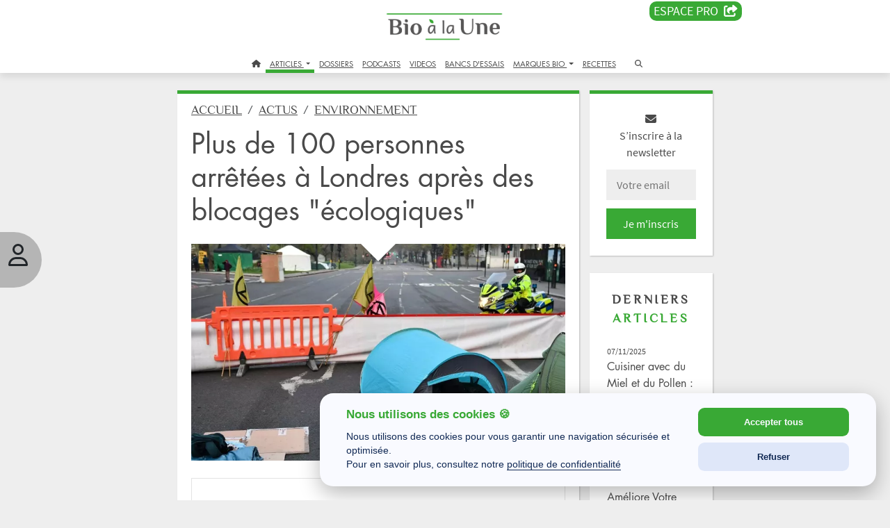

--- FILE ---
content_type: text/html; charset=UTF-8
request_url: https://www.bioalaune.com/fr/actualite-bio/37503/personnes-arretees-londres-apres-blocages-ecologiques
body_size: 22043
content:
<!DOCTYPE html>
<html lang="fr" dir="ltr" xmlns="http://www.w3.org/1999/xhtml" xml:lang="fr">
    <head>
        <meta charset="utf-8">
        <meta http-equiv="X-UA-Compatible" content="IE=edge">
        <meta name="viewport" content="width=device-width, initial-scale=1, shrink-to-fit=no">
        <meta name="p:domain_verify" content="682376cc480d80fec2783dc61a7fcc16">
        <meta name="p:domain_verify" content="911d3c4af58a59436ebcfd5c14f97b31">
		<meta name="robots" content="max-snippet:-1,max-image-preview:large,max-video-preview:-1">
		<title>Plus de 100 personnes arrêtées à Londres après des blocages "écologiques" | Bio à la une</title>
        <meta name="description" content="Un total de 113 personnes ont été arrêtées à Londres, a annoncé mardi la police londonienne au lendemain de la première journée de blocages organisés par le mouvement Extinction Rebellion qui réclame un "état d'urgence écologique"." />
        <meta name="keywords" content="blocage écologique, climat, Londres, arrestation, manifestation, mobilisation" />
        <meta property="fb:pages" content="285673703227" />
        <meta property="og:site_name" content="Bio à la une" />
        <meta property="og:type" content="website" />
        <meta property="og:url" content="https://www.bioalaune.com/fr/actualite-bio/37503/personnes-arretees-londres-apres-blocages-ecologiques" />
        <meta property="og:title" content="Plus de 100 personnes arrêtées à Londres après des blocages "écologiques"" />
        <meta property="og:description" content="Un total de 113 personnes ont été arrêtées à Londres, a annoncé mardi la police londonienne au lendemain de la première journée de blocages organisés par le mouvement Extinction Rebellion qui réclame un "état d'urgence écologique"." />
        <meta property="og:image" content="https://www.bioalaune.com/img/article/37503-personnes-arretees-londres-apres-blocages-ecologiques.png" />
        <meta property="fb:app_id" content="246509502121343" />
        <meta name="news_keywords" content="blocage écologique, climat, Londres, arrestation, manifestation, mobilisation" />
        <link rel="canonical" href="https://www.bioalaune.com/fr/actualite-bio/37503/personnes-arretees-londres-apres-blocages-ecologiques" />
        <link rel="icon" href="/img/ico/favicon.ico" />
        <link rel="manifest" href="/img/ico/manifest.json">
        <meta name="msapplication-TileColor" content="#ffffff">
        <meta name="msapplication-TileImage" content="/img/ico/ms-icon-144x144.png">
        <meta name="theme-color" content="#ffffff">	
		
		<link rel="stylesheet" href="https://cdnjs.cloudflare.com/ajax/libs/bootstrap/5.3.3/css/bootstrap.min.css" integrity="sha512-jnSuA4Ss2PkkikSOLtYs8BlYIeeIK1h99ty4YfvRPAlzr377vr3CXDb7sb7eEEBYjDtcYj+AjBH3FLv5uSJuXg==" crossorigin="anonymous" referrerpolicy="no-referrer" />
		<link rel="stylesheet" href="https://cdnjs.cloudflare.com/ajax/libs/bootstrap-datepicker/1.10.0/css/bootstrap-datepicker.min.css" integrity="sha512-34s5cpvaNG3BknEWSuOncX28vz97bRI59UnVtEEpFX536A7BtZSJHsDyFoCl8S7Dt2TPzcrCEoHBGeM4SUBDBw==" crossorigin="anonymous" referrerpolicy="no-referrer">
		<link rel="stylesheet" href="https://cdnjs.cloudflare.com/ajax/libs/font-awesome/6.7.1/css/all.min.css" integrity="sha512-5Hs3dF2AEPkpNAR7UiOHba+lRSJNeM2ECkwxUIxC1Q/FLycGTbNapWXB4tP889k5T5Ju8fs4b1P5z/iB4nMfSQ==" crossorigin="anonymous" referrerpolicy="no-referrer">
		
		 <link rel="stylesheet" type="text/css" href="/css/style.css" />
        <link rel="stylesheet" type="text/css" href="/css/jquery-ui.css" />

        		
        <script src="/js/jquery.min.js"></script>
        <script src="/js/jquery-ui.js"></script>

        <script>
            var biObject = {
                _defered: [],
                defer: function(js) {this._defered.push(js);},
                deferApply: function() {for(def in this._defered){this._defered[def]();}}
            };
			
			/* store.js - Copyright (c) 2010-2017 Marcus Westin */
			!function(t){if("object"==typeof exports&&"undefined"!=typeof module)module.exports=t();else if("function"==typeof define&&define.amd)define([],t);else{var e;e="undefined"!=typeof window?window:"undefined"!=typeof global?global:"undefined"!=typeof self?self:this,e.store=t()}}(function(){var define,module,exports;return function t(e,n,r){function o(u,s){if(!n[u]){if(!e[u]){var a="function"==typeof require&&require;if(!s&&a)return a(u,!0);if(i)return i(u,!0);var c=new Error("Cannot find module '"+u+"'");throw c.code="MODULE_NOT_FOUND",c}var f=n[u]={exports:{}};e[u][0].call(f.exports,function(t){var n=e[u][1][t];return o(n?n:t)},f,f.exports,t,e,n,r)}return n[u].exports}for(var i="function"==typeof require&&require,u=0;u<r.length;u++)o(r[u]);return o}({1:[function(t,e,n){"use strict";var r=t("../src/store-engine"),o=t("../storages/all"),i=t("../plugins/all");e.exports=r.createStore(o,i)},{"../plugins/all":2,"../src/store-engine":15,"../storages/all":17}],2:[function(t,e,n){"use strict";e.exports=[t("./compression"),t("./defaults"),t("./dump"),t("./events"),t("./observe"),t("./expire"),t("./json2"),t("./operations"),t("./update"),t("./v1-backcompat")]},{"./compression":3,"./defaults":4,"./dump":5,"./events":6,"./expire":7,"./json2":8,"./observe":11,"./operations":12,"./update":13,"./v1-backcompat":14}],3:[function(t,e,n){"use strict";function r(){function t(t,e){var n=t(e);if(!n)return n;var r=o.decompress(n);return null==r?n:this._deserialize(r)}function e(t,e,n){var r=o.compress(this._serialize(n));t(e,r)}return{get:t,set:e}}var o=t("./lib/lz-string");e.exports=r},{"./lib/lz-string":10}],4:[function(t,e,n){"use strict";function r(){function t(t,e){n=e}function e(t,e){var r=t();return void 0!==r?r:n[e]}var n={};return{defaults:t,get:e}}e.exports=r},{}],5:[function(t,e,n){"use strict";function r(){function t(t){var e={};return this.each(function(t,n){e[n]=t}),e}return{dump:t}}e.exports=r},{}],6:[function(t,e,n){"use strict";function r(){function t(t,e,n){return c.on(e,u(this,n))}function e(t,e){c.off(e)}function n(t,e,n){c.once(e,u(this,n))}function r(t,e,n){var r=this.get(e);t(),c.fire(e,n,r)}function i(t,e){var n=this.get(e);t(),c.fire(e,void 0,n)}function a(t){var e={};this.each(function(t,n){e[n]=t}),t(),s(e,function(t,e){c.fire(e,void 0,t)})}var c=o();return{watch:t,unwatch:e,once:n,set:r,remove:i,clearAll:a}}function o(){return a(f,{_id:0,_subSignals:{},_subCallbacks:{}})}var i=t("../src/util"),u=i.bind,s=i.each,a=i.create,c=i.slice;e.exports=r;var f={_id:null,_subCallbacks:null,_subSignals:null,on:function(t,e){return this._subCallbacks[t]||(this._subCallbacks[t]={}),this._id+=1,this._subCallbacks[t][this._id]=e,this._subSignals[this._id]=t,this._id},off:function(t){var e=this._subSignals[t];delete this._subCallbacks[e][t],delete this._subSignals[t]},once:function(t,e){var n=this.on(t,u(this,function(){e.apply(this,arguments),this.off(n)}))},fire:function(t){var e=c(arguments,1);s(this._subCallbacks[t],function(t){t.apply(this,e)})}}},{"../src/util":16}],7:[function(t,e,n){"use strict";function r(){function t(t,e,n,r){return this.hasNamespace(o)||s.set(e,r),t()}function e(t,e){return this.hasNamespace(o)||u.call(this,e),t()}function n(t,e){return this.hasNamespace(o)||s.remove(e),t()}function r(t,e){return s.get(e)}function i(t){var e=[];this.each(function(t,n){e.push(n)});for(var n=0;n<e.length;n++)u.call(this,e[n])}function u(t){var e=s.get(t,Number.MAX_VALUE);e<=(new Date).getTime()&&(this.raw.remove(t),s.remove(t))}var s=this.createStore(this.storage,null,this._namespacePrefix+o);return{set:t,get:e,remove:n,getExpiration:r,removeExpiredKeys:i}}var o="expire_mixin";e.exports=r},{}],8:[function(t,e,n){"use strict";function r(){return t("./lib/json2"),{}}e.exports=r},{"./lib/json2":9}],9:[function(require,module,exports){"use strict";var _typeof="function"==typeof Symbol&&"symbol"==typeof Symbol.iterator?function(t){return typeof t}:function(t){return t&&"function"==typeof Symbol&&t.constructor===Symbol&&t!==Symbol.prototype?"symbol":typeof t};"object"!==("undefined"==typeof JSON?"undefined":_typeof(JSON))&&(JSON={}),function(){function f(t){return t<10?"0"+t:t}function this_value(){return this.valueOf()}function quote(t){return rx_escapable.lastIndex=0,rx_escapable.test(t)?'"'+t.replace(rx_escapable,function(t){var e=meta[t];return"string"==typeof e?e:"\\u"+("0000"+t.charCodeAt(0).toString(16)).slice(-4)})+'"':'"'+t+'"'}function str(t,e){var n,r,o,i,u,s=gap,a=e[t];switch(a&&"object"===("undefined"==typeof a?"undefined":_typeof(a))&&"function"==typeof a.toJSON&&(a=a.toJSON(t)),"function"==typeof rep&&(a=rep.call(e,t,a)),"undefined"==typeof a?"undefined":_typeof(a)){case"string":return quote(a);case"number":return isFinite(a)?String(a):"null";case"boolean":case"null":return String(a);case"object":if(!a)return"null";if(gap+=indent,u=[],"[object Array]"===Object.prototype.toString.apply(a)){for(i=a.length,n=0;n<i;n+=1)u[n]=str(n,a)||"null";return o=0===u.length?"[]":gap?"[\n"+gap+u.join(",\n"+gap)+"\n"+s+"]":"["+u.join(",")+"]",gap=s,o}if(rep&&"object"===("undefined"==typeof rep?"undefined":_typeof(rep)))for(i=rep.length,n=0;n<i;n+=1)"string"==typeof rep[n]&&(r=rep[n],o=str(r,a),o&&u.push(quote(r)+(gap?": ":":")+o));else for(r in a)Object.prototype.hasOwnProperty.call(a,r)&&(o=str(r,a),o&&u.push(quote(r)+(gap?": ":":")+o));return o=0===u.length?"{}":gap?"{\n"+gap+u.join(",\n"+gap)+"\n"+s+"}":"{"+u.join(",")+"}",gap=s,o}}var rx_one=/^[\],:{}\s]*$/,rx_two=/\\(?:["\\\/bfnrt]|u[0-9a-fA-F]{4})/g,rx_three=/"[^"\\\n\r]*"|true|false|null|-?\d+(?:\.\d*)?(?:[eE][+\-]?\d+)?/g,rx_four=/(?:^|:|,)(?:\s*\[)+/g,rx_escapable=/[\\"\u0000-\u001f\u007f-\u009f\u00ad\u0600-\u0604\u070f\u17b4\u17b5\u200c-\u200f\u2028-\u202f\u2060-\u206f\ufeff\ufff0-\uffff]/g,rx_dangerous=/[\u0000\u00ad\u0600-\u0604\u070f\u17b4\u17b5\u200c-\u200f\u2028-\u202f\u2060-\u206f\ufeff\ufff0-\uffff]/g;"function"!=typeof Date.prototype.toJSON&&(Date.prototype.toJSON=function(){return isFinite(this.valueOf())?this.getUTCFullYear()+"-"+f(this.getUTCMonth()+1)+"-"+f(this.getUTCDate())+"T"+f(this.getUTCHours())+":"+f(this.getUTCMinutes())+":"+f(this.getUTCSeconds())+"Z":null},Boolean.prototype.toJSON=this_value,Number.prototype.toJSON=this_value,String.prototype.toJSON=this_value);var gap,indent,meta,rep;"function"!=typeof JSON.stringify&&(meta={"\b":"\\b","\t":"\\t","\n":"\\n","\f":"\\f","\r":"\\r",'"':'\\"',"\\":"\\\\"},JSON.stringify=function(t,e,n){var r;if(gap="",indent="","number"==typeof n)for(r=0;r<n;r+=1)indent+=" ";else"string"==typeof n&&(indent=n);if(rep=e,e&&"function"!=typeof e&&("object"!==("undefined"==typeof e?"undefined":_typeof(e))||"number"!=typeof e.length))throw new Error("JSON.stringify");return str("",{"":t})}),"function"!=typeof JSON.parse&&(JSON.parse=function(text,reviver){function walk(t,e){var n,r,o=t[e];if(o&&"object"===("undefined"==typeof o?"undefined":_typeof(o)))for(n in o)Object.prototype.hasOwnProperty.call(o,n)&&(r=walk(o,n),void 0!==r?o[n]=r:delete o[n]);return reviver.call(t,e,o)}var j;if(text=String(text),rx_dangerous.lastIndex=0,rx_dangerous.test(text)&&(text=text.replace(rx_dangerous,function(t){return"\\u"+("0000"+t.charCodeAt(0).toString(16)).slice(-4)})),rx_one.test(text.replace(rx_two,"@").replace(rx_three,"]").replace(rx_four,"")))return j=eval("("+text+")"),"function"==typeof reviver?walk({"":j},""):j;throw new SyntaxError("JSON.parse")})}()},{}],10:[function(t,e,n){"use strict";var r=function(){function t(t,e){if(!o[t]){o[t]={};for(var n=0;n<t.length;n++)o[t][t.charAt(n)]=n}return o[t][e]}var e=String.fromCharCode,n="ABCDEFGHIJKLMNOPQRSTUVWXYZabcdefghijklmnopqrstuvwxyz0123456789+/=",r="ABCDEFGHIJKLMNOPQRSTUVWXYZabcdefghijklmnopqrstuvwxyz0123456789+-$",o={},i={compressToBase64:function(t){if(null==t)return"";var e=i._compress(t,6,function(t){return n.charAt(t)});switch(e.length%4){default:case 0:return e;case 1:return e+"===";case 2:return e+"==";case 3:return e+"="}},decompressFromBase64:function(e){return null==e?"":""==e?null:i._decompress(e.length,32,function(r){return t(n,e.charAt(r))})},compressToUTF16:function(t){return null==t?"":i._compress(t,15,function(t){return e(t+32)})+" "},decompressFromUTF16:function(t){return null==t?"":""==t?null:i._decompress(t.length,16384,function(e){return t.charCodeAt(e)-32})},compressToUint8Array:function(t){for(var e=i.compress(t),n=new Uint8Array(2*e.length),r=0,o=e.length;r<o;r++){var u=e.charCodeAt(r);n[2*r]=u>>>8,n[2*r+1]=u%256}return n},decompressFromUint8Array:function(t){if(null===t||void 0===t)return i.decompress(t);for(var n=new Array(t.length/2),r=0,o=n.length;r<o;r++)n[r]=256*t[2*r]+t[2*r+1];var u=[];return n.forEach(function(t){u.push(e(t))}),i.decompress(u.join(""))},compressToEncodedURIComponent:function(t){return null==t?"":i._compress(t,6,function(t){return r.charAt(t)})},decompressFromEncodedURIComponent:function(e){return null==e?"":""==e?null:(e=e.replace(/ /g,"+"),i._decompress(e.length,32,function(n){return t(r,e.charAt(n))}))},compress:function(t){return i._compress(t,16,function(t){return e(t)})},_compress:function(t,e,n){if(null==t)return"";var r,o,i,u={},s={},a="",c="",f="",l=2,p=3,h=2,d=[],g=0,v=0;for(i=0;i<t.length;i+=1)if(a=t.charAt(i),Object.prototype.hasOwnProperty.call(u,a)||(u[a]=p++,s[a]=!0),c=f+a,Object.prototype.hasOwnProperty.call(u,c))f=c;else{if(Object.prototype.hasOwnProperty.call(s,f)){if(f.charCodeAt(0)<256){for(r=0;r<h;r++)g<<=1,v==e-1?(v=0,d.push(n(g)),g=0):v++;for(o=f.charCodeAt(0),r=0;r<8;r++)g=g<<1|1&o,v==e-1?(v=0,d.push(n(g)),g=0):v++,o>>=1}else{for(o=1,r=0;r<h;r++)g=g<<1|o,v==e-1?(v=0,d.push(n(g)),g=0):v++,o=0;for(o=f.charCodeAt(0),r=0;r<16;r++)g=g<<1|1&o,v==e-1?(v=0,d.push(n(g)),g=0):v++,o>>=1}l--,0==l&&(l=Math.pow(2,h),h++),delete s[f]}else for(o=u[f],r=0;r<h;r++)g=g<<1|1&o,v==e-1?(v=0,d.push(n(g)),g=0):v++,o>>=1;l--,0==l&&(l=Math.pow(2,h),h++),u[c]=p++,f=String(a)}if(""!==f){if(Object.prototype.hasOwnProperty.call(s,f)){if(f.charCodeAt(0)<256){for(r=0;r<h;r++)g<<=1,v==e-1?(v=0,d.push(n(g)),g=0):v++;for(o=f.charCodeAt(0),r=0;r<8;r++)g=g<<1|1&o,v==e-1?(v=0,d.push(n(g)),g=0):v++,o>>=1}else{for(o=1,r=0;r<h;r++)g=g<<1|o,v==e-1?(v=0,d.push(n(g)),g=0):v++,o=0;for(o=f.charCodeAt(0),r=0;r<16;r++)g=g<<1|1&o,v==e-1?(v=0,d.push(n(g)),g=0):v++,o>>=1}l--,0==l&&(l=Math.pow(2,h),h++),delete s[f]}else for(o=u[f],r=0;r<h;r++)g=g<<1|1&o,v==e-1?(v=0,d.push(n(g)),g=0):v++,o>>=1;l--,0==l&&(l=Math.pow(2,h),h++)}for(o=2,r=0;r<h;r++)g=g<<1|1&o,v==e-1?(v=0,d.push(n(g)),g=0):v++,o>>=1;for(;;){if(g<<=1,v==e-1){d.push(n(g));break}v++}return d.join("")},decompress:function(t){return null==t?"":""==t?null:i._decompress(t.length,32768,function(e){return t.charCodeAt(e)})},_decompress:function(t,n,r){var o,i,u,s,a,c,f,l,p=[],h=4,d=4,g=3,v="",m=[],y={val:r(0),position:n,index:1};for(i=0;i<3;i+=1)p[i]=i;for(s=0,c=Math.pow(2,2),f=1;f!=c;)a=y.val&y.position,y.position>>=1,0==y.position&&(y.position=n,y.val=r(y.index++)),s|=(a>0?1:0)*f,f<<=1;switch(o=s){case 0:for(s=0,c=Math.pow(2,8),f=1;f!=c;)a=y.val&y.position,y.position>>=1,0==y.position&&(y.position=n,y.val=r(y.index++)),s|=(a>0?1:0)*f,f<<=1;l=e(s);break;case 1:for(s=0,c=Math.pow(2,16),f=1;f!=c;)a=y.val&y.position,y.position>>=1,0==y.position&&(y.position=n,y.val=r(y.index++)),s|=(a>0?1:0)*f,f<<=1;l=e(s);break;case 2:return""}for(p[3]=l,u=l,m.push(l);;){if(y.index>t)return"";for(s=0,c=Math.pow(2,g),f=1;f!=c;)a=y.val&y.position,y.position>>=1,0==y.position&&(y.position=n,y.val=r(y.index++)),s|=(a>0?1:0)*f,f<<=1;switch(l=s){case 0:for(s=0,c=Math.pow(2,8),f=1;f!=c;)a=y.val&y.position,y.position>>=1,0==y.position&&(y.position=n,y.val=r(y.index++)),s|=(a>0?1:0)*f,f<<=1;p[d++]=e(s),l=d-1,h--;break;case 1:for(s=0,c=Math.pow(2,16),f=1;f!=c;)a=y.val&y.position,y.position>>=1,0==y.position&&(y.position=n,y.val=r(y.index++)),s|=(a>0?1:0)*f,f<<=1;p[d++]=e(s),l=d-1,h--;break;case 2:return m.join("")}if(0==h&&(h=Math.pow(2,g),g++),p[l])v=p[l];else{if(l!==d)return null;v=u+u.charAt(0)}m.push(v),p[d++]=u+v.charAt(0),h--,u=v,0==h&&(h=Math.pow(2,g),g++)}}};return i}();"function"==typeof define&&define.amd?define(function(){return r}):"undefined"!=typeof e&&null!=e&&(e.exports=r)},{}],11:[function(t,e,n){"use strict";function r(){function t(t,e,n){var r=this.watch(e,n);return n(this.get(e)),r}function e(t,e){this.unwatch(e)}return{observe:t,unobserve:e}}var o=t("./events");e.exports=[o,r]},{"./events":6}],12:[function(t,e,n){"use strict";function r(){function t(t,e,n,r,o,i){return a.call(this,"push",arguments)}function e(t,e){return a.call(this,"pop",arguments)}function n(t,e){return a.call(this,"shift",arguments)}function r(t,e,n,r,o,i){return a.call(this,"unshift",arguments)}function i(t,e,n,r,i,a){var c=u(arguments,2);return this.update(e,{},function(t){if("object"!=("undefined"==typeof t?"undefined":o(t)))throw new Error('store.assign called for non-object value with key "'+e+'"');return c.unshift(t),s.apply(Object,c)})}function a(t,e){var n,r=e[1],o=u(e,2);return this.update(r,[],function(e){n=Array.prototype[t].apply(e,o)}),n}return{push:t,pop:e,shift:n,unshift:r,assign:i}}var o="function"==typeof Symbol&&"symbol"==typeof Symbol.iterator?function(t){return typeof t}:function(t){return t&&"function"==typeof Symbol&&t.constructor===Symbol&&t!==Symbol.prototype?"symbol":typeof t},i=t("../src/util"),u=i.slice,s=i.assign,a=t("./update");e.exports=[a,r]},{"../src/util":16,"./update":13}],13:[function(t,e,n){"use strict";function r(){function t(t,e,n,r){3==arguments.length&&(r=n,n=void 0);var o=this.get(e,n),i=r(o);this.set(e,void 0!=i?i:o)}return{update:t}}e.exports=r},{}],14:[function(t,e,n){"use strict";function r(){return this.disabled=!this.enabled,{has:o,transact:i,clear:u,forEach:s,getAll:a,serialize:c,deserialize:f}}function o(t,e){return void 0!==this.get(e)}function i(t,e,n,r){null==r&&(r=n,n=null),null==n&&(n={});var o=this.get(e,n),i=r(o);this.set(e,void 0===i?o:i)}function u(t){return this.clearAll.call(this)}function s(t,e){return this.each.call(this,function(t,n){e(n,t)})}function a(t){return this.dump.call(this)}function c(t,e){return JSON.stringify(e)}function f(t,e){if("string"==typeof e)try{return JSON.parse(e)}catch(n){return e||void 0}}var l=t("./dump"),p=t("./json2");e.exports=[l,p,r]},{"./dump":5,"./json2":8}],15:[function(t,e,n){"use strict";function r(){var t="undefined"==typeof console?null:console;if(t){var e=t.warn?t.warn:t.log;e.apply(t,arguments)}}function o(t,e,n){n||(n=""),t&&!l(t)&&(t=[t]),e&&!l(e)&&(e=[e]);var o=n?"__storejs_"+n+"_":"",i=n?new RegExp("^"+o):null,g=/^[a-zA-Z0-9_\-]*$/;if(!g.test(n))throw new Error("store.js namespaces can only have alphanumerics + underscores and dashes");var v={_namespacePrefix:o,_namespaceRegexp:i,_testStorage:function(t){try{var e="__storejs__test__";t.write(e,e);var n=t.read(e)===e;return t.remove(e),n}catch(r){return!1}},_assignPluginFnProp:function(t,e){var n=this[e];this[e]=function(){function e(){if(n)return a(arguments,function(t,e){r[e]=t}),n.apply(o,r)}var r=u(arguments,0),o=this,i=[e].concat(r);return t.apply(o,i)}},_serialize:function(t){return JSON.stringify(t)},_deserialize:function(t,e){if(!t)return e;var n="";try{n=JSON.parse(t)}catch(r){n=t}return void 0!==n?n:e},_addStorage:function(t){this.enabled||this._testStorage(t)&&(this.storage=t,this.enabled=!0)},_addPlugin:function(t){var e=this;if(l(t))return void a(t,function(t){e._addPlugin(t)});var n=s(this.plugins,function(e){return t===e});if(!n){if(this.plugins.push(t),!p(t))throw new Error("Plugins must be function values that return objects");var r=t.call(this);if(!h(r))throw new Error("Plugins must return an object of function properties");a(r,function(n,r){if(!p(n))throw new Error("Bad plugin property: "+r+" from plugin "+t.name+". Plugins should only return functions.");e._assignPluginFnProp(n,r)})}},addStorage:function(t){r("store.addStorage(storage) is deprecated. Use createStore([storages])"),this._addStorage(t)}},m=f(v,d,{plugins:[]});return m.raw={},a(m,function(t,e){p(t)&&(m.raw[e]=c(m,t))}),a(t,function(t){m._addStorage(t)}),a(e,function(t){m._addPlugin(t)}),m}var i=t("./util"),u=i.slice,s=i.pluck,a=i.each,c=i.bind,f=i.create,l=i.isList,p=i.isFunction,h=i.isObject;e.exports={createStore:o};var d={version:"2.0.12",enabled:!1,get:function(t,e){var n=this.storage.read(this._namespacePrefix+t);return this._deserialize(n,e)},set:function(t,e){return void 0===e?this.remove(t):(this.storage.write(this._namespacePrefix+t,this._serialize(e)),e)},remove:function(t){this.storage.remove(this._namespacePrefix+t)},each:function(t){var e=this;this.storage.each(function(n,r){t.call(e,e._deserialize(n),(r||"").replace(e._namespaceRegexp,""))})},clearAll:function(){this.storage.clearAll()},hasNamespace:function(t){return this._namespacePrefix=="__storejs_"+t+"_"},createStore:function(){return o.apply(this,arguments)},addPlugin:function(t){this._addPlugin(t)},namespace:function(t){return o(this.storage,this.plugins,t)}}},{"./util":16}],16:[function(t,e,n){(function(t){"use strict";function n(){return Object.assign?Object.assign:function(t,e,n,r){for(var o=1;o<arguments.length;o++)s(Object(arguments[o]),function(e,n){t[n]=e});return t}}function r(){if(Object.create)return function(t,e,n,r){var o=u(arguments,1);return h.apply(this,[Object.create(t)].concat(o))};var t=function(){};return function(e,n,r,o){var i=u(arguments,1);return t.prototype=e,h.apply(this,[new t].concat(i))}}function o(){return String.prototype.trim?function(t){return String.prototype.trim.call(t)}:function(t){return t.replace(/^[\s\uFEFF\xA0]+|[\s\uFEFF\xA0]+$/g,"")}}function i(t,e){return function(){return e.apply(t,Array.prototype.slice.call(arguments,0))}}function u(t,e){return Array.prototype.slice.call(t,e||0)}function s(t,e){c(t,function(t,n){return e(t,n),!1})}function a(t,e){var n=f(t)?[]:{};return c(t,function(t,r){return n[r]=e(t,r),!1}),n}function c(t,e){if(f(t)){for(var n=0;n<t.length;n++)if(e(t[n],n))return t[n]}else for(var r in t)if(t.hasOwnProperty(r)&&e(t[r],r))return t[r]}function f(t){return null!=t&&"function"!=typeof t&&"number"==typeof t.length}function l(t){return t&&"[object Function]"==={}.toString.call(t)}function p(t){return t&&"[object Object]"==={}.toString.call(t)}var h=n(),d=r(),g=o(),v="undefined"!=typeof window?window:t;e.exports={assign:h,create:d,trim:g,bind:i,slice:u,each:s,map:a,pluck:c,isList:f,isFunction:l,isObject:p,Global:v}}).call(this,"undefined"!=typeof global?global:"undefined"!=typeof self?self:"undefined"!=typeof window?window:{})},{}],17:[function(t,e,n){"use strict";e.exports=[t("./localStorage"),t("./oldFF-globalStorage"),t("./oldIE-userDataStorage"),t("./cookieStorage"),t("./sessionStorage"),t("./memoryStorage")]},{"./cookieStorage":18,"./localStorage":19,"./memoryStorage":20,"./oldFF-globalStorage":21,"./oldIE-userDataStorage":22,"./sessionStorage":23}],18:[function(t,e,n){"use strict";function r(t){if(!t||!a(t))return null;var e="(?:^|.*;\\s*)"+escape(t).replace(/[\-\.\+\*]/g,"\\$&")+"\\s*\\=\\s*((?:[^;](?!;))*[^;]?).*";return unescape(p.cookie.replace(new RegExp(e),"$1"))}function o(t){for(var e=p.cookie.split(/; ?/g),n=e.length-1;n>=0;n--)if(l(e[n])){var r=e[n].split("="),o=unescape(r[0]),i=unescape(r[1]);t(i,o)}}function i(t,e){t&&(p.cookie=escape(t)+"="+escape(e)+"; expires=Tue, 19 Jan 2038 03:14:07 GMT; path=/")}function u(t){t&&a(t)&&(p.cookie=escape(t)+"=; expires=Thu, 01 Jan 1970 00:00:00 GMT; path=/")}function s(){o(function(t,e){u(e)})}function a(t){return new RegExp("(?:^|;\\s*)"+escape(t).replace(/[\-\.\+\*]/g,"\\$&")+"\\s*\\=").test(p.cookie)}var c=t("../src/util"),f=c.Global,l=c.trim;e.exports={name:"cookieStorage",read:r,write:i,each:o,remove:u,clearAll:s};var p=f.document},{"../src/util":16}],19:[function(t,e,n){"use strict";function r(){return f.localStorage}function o(t){return r().getItem(t)}function i(t,e){return r().setItem(t,e)}function u(t){for(var e=r().length-1;e>=0;e--){var n=r().key(e);t(o(n),n)}}function s(t){return r().removeItem(t)}function a(){return r().clear()}var c=t("../src/util"),f=c.Global;e.exports={name:"localStorage",read:o,write:i,each:u,remove:s,clearAll:a}},{"../src/util":16}],20:[function(t,e,n){"use strict";function r(t){return a[t]}function o(t,e){a[t]=e}function i(t){for(var e in a)a.hasOwnProperty(e)&&t(a[e],e)}function u(t){delete a[t]}function s(t){a={}}e.exports={name:"memoryStorage",read:r,write:o,each:i,remove:u,clearAll:s};var a={}},{}],21:[function(t,e,n){"use strict";function r(t){return f[t]}function o(t,e){f[t]=e}function i(t){for(var e=f.length-1;e>=0;e--){var n=f.key(e);t(f[n],n)}}function u(t){return f.removeItem(t)}function s(){i(function(t,e){delete f[t]})}var a=t("../src/util"),c=a.Global;e.exports={name:"oldFF-globalStorage",read:r,write:o,each:i,remove:u,clearAll:s};var f=c.globalStorage},{"../src/util":16}],22:[function(t,e,n){"use strict";function r(t,e){if(!g){var n=a(t);d(function(t){t.setAttribute(n,e),t.save(p)})}}function o(t){if(!g){var e=a(t),n=null;return d(function(t){n=t.getAttribute(e)}),n}}function i(t){d(function(e){for(var n=e.XMLDocument.documentElement.attributes,r=n.length-1;r>=0;r--){var o=n[r];t(e.getAttribute(o.name),o.name)}})}function u(t){var e=a(t);d(function(t){t.removeAttribute(e),t.save(p)})}function s(){d(function(t){var e=t.XMLDocument.documentElement.attributes;t.load(p);for(var n=e.length-1;n>=0;n--)t.removeAttribute(e[n].name);t.save(p)})}function a(t){return t.replace(/^\d/,"___$&").replace(v,"___")}function c(){if(!h||!h.documentElement||!h.documentElement.addBehavior)return null;var t,e,n,r="script";try{e=new ActiveXObject("htmlfile"),e.open(),e.write("<"+r+">document.w=window</"+r+'><iframe src="/favicon.ico"></iframe>'),e.close(),t=e.w.frames[0].document,n=t.createElement("div")}catch(o){n=h.createElement("div"),t=h.body}return function(e){var r=[].slice.call(arguments,0);r.unshift(n),t.appendChild(n),n.addBehavior("#default#userData"),n.load(p),e.apply(this,r),t.removeChild(n)}}var f=t("../src/util"),l=f.Global;e.exports={name:"oldIE-userDataStorage",write:r,read:o,each:i,remove:u,clearAll:s};var p="storejs",h=l.document,d=c(),g=(l.navigator?l.navigator.userAgent:"").match(/ (MSIE 8|MSIE 9|MSIE 10)\./),v=new RegExp("[!\"#$%&'()*+,/\\\\:;<=>?@[\\]^`{|}~]","g")},{"../src/util":16}],23:[function(t,e,n){"use strict";function r(){return f.sessionStorage}function o(t){return r().getItem(t)}function i(t,e){return r().setItem(t,e)}function u(t){for(var e=r().length-1;e>=0;e--){var n=r().key(e);t(o(n),n)}}function s(t){return r().removeItem(t)}function a(){return r().clear()}var c=t("../src/util"),f=c.Global;e.exports={name:"sessionStorage",read:o,write:i,each:u,remove:s,clearAll:a}},{"../src/util":16}]},{},[1])(1)});

			function checkUserIsVip()
			{
				if(store.get('logged'))
				{
					var dm = store.get('logged_vip_dateend');
					if(typeof dm == 'string')
					{
						var ddm = new Date(dm.replace(' ','T') + '.000Z');
						if( ddm.getTime() > Date.now() ){
							console.log('Bienvenue membre VIP');
							return true;
						}
					}
					else
					{
						console.log('not logged vip');
					}
				}
				console.log('Abonnez vous :)');
				return false;
			}
			
        </script>
		<script type="application/ld+json">
		[
			{
			  "@context": "https://schema.org/",
			  "@type": "WebSite",
			  "name": "Bio à la Une",
			  "url": "https://www.bioalaune.com",
			  "potentialAction": {
				"@type": "SearchAction",
				"target": "https://www.bioalaune.com/fr/search/article/{search_term_string}",
				"query-input": "required name=search_term_string"
			  }
			},
			{
			  "@context": "https://schema.org",
			  "@type": "Corporation",
			  "name": "Biotopia",
			  "alternateName": "Bio à La Une",
			  "url": "https://www.biotopia.bio",
			  "logo": "https://www.biotopia.bio/_img/logo.jpg",
			  "sameAs": "https://www.linkedin.com/company/biotopiabio"
			}
			, {
            "@context": "https://schema.org",
            "@type": "NewsArticle",
            "headline": "Plus de 100 personnes arrêtées à Londres après des blocages écologiques",
            "image": "https://www.bioalaune.com/img/article/37503-personnes-arretees-londres-apres-blocages-ecologiques.png",  
            "author": {
                "@type": "Person",
                "name": " AFP /Relaxnews"
            },  
            "publisher": {
                "@type": "Organization",
                "name": "Bio à la Une",
                "logo": {
                "@type": "ImageObject",
                "url": "https://www.bioalaune.com/img/Logo-Bioalaune.png"
                }
            },
            "isAccessibleForFree": true,
            "datePublished": "2019-04-16",
            "dateModified": "2019-04-16"
        }		]
		</script>
		<script async src="https://www.googletagmanager.com/gtag/js?id=G-JFSLFC0H35"></script>
		<script>
		  window.dataLayer = window.dataLayer || [];
		  function gtag(){dataLayer.push(arguments);}
		  gtag('js', new Date());

		  gtag('config', 'G-JFSLFC0H35');
		  //gtag('config', 'UA-24145657-1');
		  
		  gtag('consent', 'default', {
			   'ad_storage': 'granted',
			   'ad_user_data': 'denied',
			   'ad_personalization': 'granted',
			   'analytics_storage': 'granted'
			});
			var trackOutboundLink = function(url, label) {
				gtag('event','action', {
					'event_category': 'Lien sortant',
					'event_label' 	: label, 
					'value'			: url,
				});
			}
		  
		</script>

    </head>
    <body>
        <div id="wrapper" class="container">
            
            <header>
    <div class="row">
        <div class="col-lg-2 d-lg-block"></div>
        <div class="col-xs-12 col-lg-8 h-100">
            <nav class="navbar navbar-light navbar-expand-lg">
                 <a class ="navbar-brand" onclick="location.href='/fr'"><img src="/img/Logo-Bioalaune.webp" class="logo img-fluid" alt="Bio à la une" /></a>                    <div class="collapse navbar-collapse" id="navbar-collapse-1">
                        <ul id="menu" class="nav navbar-nav">
                        <li class="home nav-item">
                            <a href="/fr"><span class="fa fa-home" aria-hidden="true"></span></a>
                        </li>
                                                                                    
                                <li class="nav-item dropdown article active">
                                                                            <a href="/fr/news" class="dropdown-toggle" data-bs-toggle="dropdown">ARTICLES <span class="caret"></span></a>
                                    
                                    <ul class="  dropdown-menu">
                                                                                                                                    
                                                <li class="dropdown dropdown-submenu">
                                                    <a href="/fr/news/alimentation" class="dropdown-toggle" data-bs-toggle="dropdown">ALIMENTATION</a>
                                                    <ul class="dropdown-menu">
                                                                                                                                                                                    <li>
                                                                    <a href="/fr/news/conso">Conso</a>
                                                                </li>
                                                                                                                                                                                                                                                <li>
                                                                    <a href="/fr/news/nutrition">Nutrition</a>
                                                                </li>
                                                                                                                                                                                                                                                <li>
                                                                    <a href="/fr/news/vegetarien-vegane">Végétarien/Végane</a>
                                                                </li>
                                                                                                                                                                        </ul>
                                                </li>
                                                                                                                                                                                
                                                <li class="dropdown dropdown-submenu">
                                                    <a href="/fr/news/beaute-bienetre" class="dropdown-toggle" data-bs-toggle="dropdown">BEAUTÉ & FORME</a>
                                                    <ul class="dropdown-menu">
                                                                                                                                                                                    <li>
                                                                    <a href="/fr/news/beaute-au-naturel">Beauté au naturel</a>
                                                                </li>
                                                                                                                                                                                                                                                <li>
                                                                    <a href="/fr/news/forme">Forme</a>
                                                                </li>
                                                                                                                                                                                                                                                <li>
                                                                    <a href="/fr/news/zen">Zen</a>
                                                                </li>
                                                                                                                                                                        </ul>
                                                </li>
                                                                                                                                                                                
                                                <li class="dropdown dropdown-submenu">
                                                    <a href="/fr/news/environnement" class="dropdown-toggle" data-bs-toggle="dropdown">ENVIRONNEMENT</a>
                                                    <ul class="dropdown-menu">
                                                                                                                                                                                    <li>
                                                                    <a href="/fr/news/agriculture">Agriculture</a>
                                                                </li>
                                                                                                                                                                                                                                                <li>
                                                                    <a href="/fr/news/planete">Planète</a>
                                                                </li>
                                                                                                                                                                        </ul>
                                                </li>
                                                                                                                                                                                
                                                <li class="dropdown dropdown-submenu">
                                                    <a href="/fr/news/maison-jardin" class="dropdown-toggle" data-bs-toggle="dropdown">MAISON & JARDIN </a>
                                                    <ul class="dropdown-menu">
                                                                                                                                                                                    <li>
                                                                    <a href="/fr/news/animaux">Animaux</a>
                                                                </li>
                                                                                                                                                                                                                                                <li>
                                                                    <a href="/fr/news/au-potager">Au potager</a>
                                                                </li>
                                                                                                                                                                                                                                                <li>
                                                                    <a href="/fr/news/maison">Maison</a>
                                                                </li>
                                                                                                                                                                                                                                                <li>
                                                                    <a href="/fr/news/zero-dechet">Zéro déchet</a>
                                                                </li>
                                                                                                                                                                        </ul>
                                                </li>
                                                                                                                                                                                
                                                <li class="dropdown dropdown-submenu">
                                                    <a href="/fr/news/parents" class="dropdown-toggle" data-bs-toggle="dropdown">PARENTS</a>
                                                    <ul class="dropdown-menu">
                                                                                                                                                                                    <li>
                                                                    <a href="/fr/news/education">Education</a>
                                                                </li>
                                                                                                                                                                                                                                                <li>
                                                                    <a href="/fr/news/famille">Famille</a>
                                                                </li>
                                                                                                                                                                                                                                                <li>
                                                                    <a href="/fr/news/grossesse">Grossesse</a>
                                                                </li>
                                                                                                                                                                                                                                                <li>
                                                                    <a href="/fr/news/vie-de-couple">Vie de couple</a>
                                                                </li>
                                                                                                                                                                        </ul>
                                                </li>
                                                                                                                                                                                
                                                <li class="dropdown dropdown-submenu">
                                                    <a href="/fr/news/sante" class="dropdown-toggle" data-bs-toggle="dropdown">SANTÉ</a>
                                                    <ul class="dropdown-menu">
                                                                                                                                                                                    <li>
                                                                    <a href="/fr/news/remedes-au-naturel">Remèdes au naturel</a>
                                                                </li>
                                                                                                                                                                                                                                                <li>
                                                                    <a href="/fr/news/sante-bien-etre">Santé et Bien-être</a>
                                                                </li>
                                                                                                                                                                        </ul>
                                                </li>
                                                                                                                        </ul>
                                </li>
                                                                                                                <li class="nav-item dossiers"><a href="/fr/dossiers">DOSSIERS</a></li>
                                                                                                                <li class="nav-item podcasts"><a href="/fr/podcasts">PODCASTS</a></li>
                                                                                                                <li class="nav-item videos"><a href="/fr/videos">VIDEOS</a></li>
                                                                                                                <li class="nav-item benchmark"><a href="/fr/benchmark">BANCS D'ESSAIS</a></li>
                                                                                                                
                                <li class="nav-item dropdown brand-index">
                                                                            <a href="/fr/marques" class="dropdown-toggle" data-bs-toggle="dropdown">MARQUES BIO <span class="caret"></span></a>
                                    
                                    <ul class="  dropdown-menu">
                                                                                                                                    <li>
                                                    <a href="/fr/marques">RÉPERTOIRE DES MARQUES BIO</a>
                                                </li>
                                                                                                                                                                                <li>
                                                    <a href="/fr/news-products">ACTUALITES</a>
                                                </li>
                                                                                                                        </ul>
                                </li>
                                                                                                                <li class="nav-item recipe"><a href="/fr/recettes">RECETTES</a></li>
                                                    						
                        <li class="search nav-item">
                            <span class="fa fa-search" data-bs-toggle="modal" data-bs-target="#modal-search"></span>
                        </li>
						
                    </ul>
					<div id="bntEspacePro"><a target="_blank" class="btn" href="https://admin.bioalaune.com/">Espace PRO &nbsp;<span class="fas fa-share-square">&nbsp;</span></a></div>
                </div>
                <div class="social">
                </div>
            </nav>

        </div>
        <div class="col-lg-2 d-lg-block"></div>
    </div>
</header>

<div id="modal-search" class="modal modal-search fade" tabindex="-1" role="dialog" aria-labelledby="modal-searchLabel">
    <div class="modal-dialog" role="document">
        <div class="modal-content">
            <div class="modal-header">
                <span class="modal-title h3" id="modal-searchLabel">Recherche</span>
                <button type="button" class="close" data-bs-dismiss="modal" aria-label="Close"><span aria-hidden="true">&times;</span></button>
            </div>
            <div class="modal-body">
                <form id="modal-searchForm" action="/fr/search/" method="get" onsubmit="return false;">
                    <div class="form-group">
                        <label for="modal-searchInput" class="control-label">Entrez votre recherche :</label>
                        <input type="text" class="form-control" name="search" id="modal-searchInput">
                        <br>
                        <label for="modal-searchType" class="control-label">Type de contenu :</label>
                        <select class="form-control" id="modal-searchType" name="type">
                            <option value="article">Article</option>
                            <option value="brand-article">Actus marques</option>
                            <option value="brand">Marque</option>
                            <option value="recipe">Recette</option>
                            <option value="product">Guide d'achat</option>
                        </select>
                    </div>
                </form>
            </div>
            <div class="modal-footer">
                <button type="button" class="btn btn-default" data-bs-dismiss="modal">Fermer</button>
                <button type="button" class="btn btn-primary" id="modal-searchSubmit">Rechercher</button>
            </div>
        </div>
    </div>
</div>

<script>
    biObject.defer(function () {
        $('.dropdown-toggle').click(function (event) {
            if ($(this)[0].href.search('#') == '-1') {
                window.location.href = $(this)[0].href;
            }
        });
    });	
</script>

            
            <div id="sidebar-menu-left"></div>

<div id="sidebar-menu-right">
    <p class="loading-mask text-center">
        <i class="fa fa-circle-o-notch fa-spin fa-3x fa-fw"></i>
        <span class="sr-only">Chargement...</span>
    </p>
</div>

<div id="sidebar-overlay"></div>

            <div class="row">
                
                <div class="col-xl-2 d-none d-xl-block">
                    <div class="row dress-left">
                        <div class="col-sm-2"></div>
                        <div class="col-sm-10 baludress">
                                                    </div>
                    </div>
                </div>

                <div class="col-xs-12 col-xl-8">
                    
                    <div class="row d-none d-xl-block" style="--bs-gutter-x: 0rem;">
                                            </div>

                    
                    <div class="row d-none d-md-block d-xl-none">
                                            </div>

                    
                    <div class="site-content" id="siteContent">
                        <div class="row page-content page-article">

			<script>var is_premium = false;</script>
	    
    <article id="article-37503" class="col-xs-12 col-md-9 col-left bloc-shadow " itemscope itemtype="https://schema.org/Article">
		
							
<header>
    <ol class="breadcrumb" vocab="http://schema.org/" typeof="BreadcrumbList">
    <li class="breadcrumb-item">
        <a href="/fr">
            <span>Accueil</span>
        </a>
    </li>

            <li class="breadcrumb-item" property="itemListElement" typeof="ListItem">
            <a href="/fr/news" property="item" typeof="WebPage">
                <span property="name">Actus</span>
            </a>
            <meta property="position" content="1">
        </li>
            <li class="breadcrumb-item" property="itemListElement" typeof="ListItem">
            <a href="/fr/news/environnement" property="item" typeof="WebPage">
                <span property="name">ENVIRONNEMENT</span>
            </a>
            <meta property="position" content="2">
        </li>
    </ol>
    <h1>Plus de 100 personnes arrêtées à Londres après des blocages "écologiques"</h1>

    
        <div class="crop-img main-img ">
        <figure>
                <picture><source type="image/webp" srcset=" https://cdn.bioalaune.com/img/article/thumb/126x70/37503-personnes-arretees-londres-apres-blocages-ecologiques.webp 126w, https://cdn.bioalaune.com/img/article/thumb/144x80/37503-personnes-arretees-londres-apres-blocages-ecologiques.webp 144w, https://cdn.bioalaune.com/img/article/thumb/198x110/37503-personnes-arretees-londres-apres-blocages-ecologiques.webp 198w, https://cdn.bioalaune.com/img/article/thumb/216x120/37503-personnes-arretees-londres-apres-blocages-ecologiques.webp 216w, https://cdn.bioalaune.com/img/article/thumb/234x130/37503-personnes-arretees-londres-apres-blocages-ecologiques.webp 234w, https://cdn.bioalaune.com/img/article/thumb/270x150/37503-personnes-arretees-londres-apres-blocages-ecologiques.webp 270w, https://cdn.bioalaune.com/img/article/thumb/396x220/37503-personnes-arretees-londres-apres-blocages-ecologiques.webp 396w, https://cdn.bioalaune.com/img/article/thumb/540x300/37503-personnes-arretees-londres-apres-blocages-ecologiques.webp 540w, https://cdn.bioalaune.com/img/article/thumb/756x420/37503-personnes-arretees-londres-apres-blocages-ecologiques.webp 756w, https://cdn.bioalaune.com/img/article/thumb/768x426/37503-personnes-arretees-londres-apres-blocages-ecologiques.webp 768w, https://cdn.bioalaune.com/img/article/thumb/828x460/37503-personnes-arretees-londres-apres-blocages-ecologiques.webp 828w, https://cdn.bioalaune.com/img/article/thumb/900x500/37503-personnes-arretees-londres-apres-blocages-ecologiques.webp 900w" sizes="100vw">                <img
                    class="img-fluid"
                    src="https://cdn.bioalaune.com/img/article/thumb/900x500/37503-personnes-arretees-londres-apres-blocages-ecologiques.png" srcset=" https://cdn.bioalaune.com/img/article/thumb/126x70/37503-personnes-arretees-londres-apres-blocages-ecologiques.png 126w, https://cdn.bioalaune.com/img/article/thumb/144x80/37503-personnes-arretees-londres-apres-blocages-ecologiques.png 144w, https://cdn.bioalaune.com/img/article/thumb/198x110/37503-personnes-arretees-londres-apres-blocages-ecologiques.png 198w, https://cdn.bioalaune.com/img/article/thumb/216x120/37503-personnes-arretees-londres-apres-blocages-ecologiques.png 216w, https://cdn.bioalaune.com/img/article/thumb/234x130/37503-personnes-arretees-londres-apres-blocages-ecologiques.png 234w, https://cdn.bioalaune.com/img/article/thumb/270x150/37503-personnes-arretees-londres-apres-blocages-ecologiques.png 270w, https://cdn.bioalaune.com/img/article/thumb/396x220/37503-personnes-arretees-londres-apres-blocages-ecologiques.png 396w, https://cdn.bioalaune.com/img/article/thumb/540x300/37503-personnes-arretees-londres-apres-blocages-ecologiques.png 540w, https://cdn.bioalaune.com/img/article/thumb/756x420/37503-personnes-arretees-londres-apres-blocages-ecologiques.png 756w, https://cdn.bioalaune.com/img/article/thumb/768x426/37503-personnes-arretees-londres-apres-blocages-ecologiques.png 768w, https://cdn.bioalaune.com/img/article/thumb/828x460/37503-personnes-arretees-londres-apres-blocages-ecologiques.png 828w, https://cdn.bioalaune.com/img/article/thumb/900x500/37503-personnes-arretees-londres-apres-blocages-ecologiques.png 900w" sizes="100vw"                    alt="Plus de 100 personnes arrêtées à Londres après des blocages "écologiques""                    title="Plus de 100 personnes arrêtées à Londres après des blocages "écologiques""                >
                </picture>            <figcaption data-caption="Plus de 100 personnes arrêtées à Londres après des blocages "écologiques"">Plus de 100 personnes arrêtées à Londres après des blocages "écologiques"</figcaption>
        </figure>
            </div>
    </header>




<div class="row source" style="padding: 2em">
    <div class="col-sm-12 col-xl-7 redactor">
                    <img src="/img/user/avatar/72441-AFP/Relaxnews.png" class="avatar rounded-circle" alt="" />                <div class="infos">
            <div>
                Par
                <em id="publisher" data-source="AFP/Relaxnews">
                    <a itemprop="Publisher" href="/fr/news/auteur/72441"> AFP /Relaxnews</a>
                </em>
                                publié le
                <time itemprop="datePublished" datetime="2019-04-16T16:22:48+00:00">16/04/2019</time>
            </div>
                                                                                    </div>
    </div>
    <div class="col-sm-12 col-xl-5 share">
        <i class="fab fa-facebook" aria-hidden="true" onclick="openUrl('https://www.facebook.com/sharer/sharer.php?u=https://www.bioalaune.com/fr/actualite-bio/37503/personnes-arretees-londres-apres-blocages-ecologiques')" title="Partager sur Facebook"></i>
        <i class="fab fa-twitter" aria-hidden="true" onclick="openUrl('https://twitter.com/share?url=https://www.bioalaune.com/fr/actualite-bio/37503/personnes-arretees-londres-apres-blocages-ecologiques&via=bioalaune_com&text=Plus+de+100+personnes+arr%C3%AAt%C3%A9es+%C3%A0+Londres+apr%C3%A8s+des+blocages+%22%C3%A9cologiques%22')" title="Partager sur Twitter"></i>
    </div>
</div>


<div class="article-content">
        <p class="chapo">
        Un total de 113 personnes ont été arrêtées à Londres, a annoncé mardi la police londonienne au lendemain de la première journée de blocages organisés par le mouvement Extinction Rebellion qui réclame un "état d'urgence écologique".    </p>
    	<div>		<div id="contentwaff">
			<div class="d-none d-md-block" style="width:300px;height:240px;float:right;margin-left: 10px;margin-bottom: 10px;display:block" id="o6adiv544143"></div><p>N&eacute; au Royaume-Uni, ce mouvement devenu international a entam&eacute; lundi une semaine de protestations. Plusieurs milliers de personnes ont ainsi bloqu&eacute; cinq lieux embl&eacute;matiques de la capitale (Marble Arch, Oxford Circus, Waterloo Bridge, Parliament Square et Piccadilly Circus).<div class="d-block d-md-none" style="display:block;" id="o6adiv544143HIDE"></div></p>

<p>Dans la nuit de lundi &agrave; mardi, des manifestants ont continu&eacute; d&#39;occuper quatre sites (Marble Arch, Oxford Circus, Waterloo Bridge et Parliament Square) m&ecirc;me si, selon Scotland Yard, ils &eacute;taient uniquement autoris&eacute;s &agrave; rester dans la zone de Marble Arch.</p>

<p>&quot;<em>Il y a eu 113 arrestations au total</em>&quot;, &quot;<em>la majorit&eacute;</em>&quot; pour violation de l&#39;ordre public et entrave &agrave; la circulation, a expliqu&eacute; la police dans un communiqu&eacute;. Ce nombre inclut cinq militants arr&ecirc;t&eacute;s apr&egrave;s avoir d&eacute;grad&eacute; l&#39;entr&eacute;e du si&egrave;ge du g&eacute;ant p&eacute;trolier Royal Dutch Shell.</p>

<h2>&quot;On va continuer d&#39;occuper les lieux&quot;</h2>

<p>Selon James Fox, porte-parole d&#39;Extinction Rebellion, les arrestations ont &quot;<em>majoritairement</em>&quot; eu lieu sur le pont de Waterloo, o&ugrave; des manifestants &quot;s<em>e sont attach&eacute;s &agrave; des v&eacute;hicules, entre eux</em>&quot;, notamment avec des cadenas en U &agrave; v&eacute;los.</p>

<p>&quot;<em>On va continuer d&#39;occuper les lieux jusqu&#39;&agrave; ce que le gouvernement nous &eacute;coute&quot;, a affirm&eacute; mardi matin James Fox. &quot;Beaucoup d&#39;entre nous sont pr&ecirc;ts &agrave; sacrifier leur libert&eacute; pour cette cause</em>&quot;.</p>

<p>Le service de bus de Londres a indiqu&eacute; sur Twitter que plusieurs lignes du centre de la capitale &eacute;taient &quot;<em>toujours perturb&eacute;es</em>&quot; mardi matin.</p>

<p>Au Royaume-Uni, Extinction Rebellion a trois revendications: la proclamation d&#39;un &quot;&eacute;tat d&#39;urgence climatique et &eacute;cologique&quot;, l&#39;&eacute;laboration d&#39;un plan d&#39;actions pour &quot;r&eacute;duire &agrave; z&eacute;ro&quot; les &eacute;missions nettes de gaz &agrave; effet de serre d&#39;ici 2025 et la cr&eacute;ation d&#39;une &quot;assembl&eacute;e citoyenne&quot; sur les questions de justice climatique.</p>

<p>Le mouvement a annonc&eacute;, dans le cadre de sa &quot;<em>r&eacute;bellion internationale</em>&quot;, des mobilisations dans 80 villes de 33 pays jusqu&#39;au 22 avril.</p>
		</div>
		
		
	</div>		
	
</div>



    
<script>
	if(is_premium == false)
	{
		
		
		var elf = document.getElementById("contentwaff");
			
			var htmltoadd = '<p id="o6adivinartXXX"></p>';		
				if (elf.hasChildNodes()) 
		{
			var children = elf.childNodes;
			var ju = 0;
			var juid = 0;
			var lastelem = null;
				
			var maxelem = 3;
						var toulesnelem = 6;
			for (var i = 0; i < children.length; i++) 
			{
				if(children[i].localName == 'div' || children[i].localName == 'p')
				{
					if (children[i].hasChildNodes()) 
					{
						var children2 = children[i].childNodes;
						for (var j = 0; j < children2.length; j++) 
						{
							//console.log('T='+children2[j].localName);
							if((children2[j].localName == 'hr' && children2[j].className == 'pub' )  || ((children2[j].localName == 'h3' || children2[j].localName == 'h2') && ju % toulesnelem == 0 && ju != 0))
							{
								if(children2[j].localName == 'hr')
								{
									children2[j].insertAdjacentHTML( "afterend", htmltoadd.replace('XXX',juid) );
								}
								else
								{
									children2[j].insertAdjacentHTML( "afterbegin", htmltoadd.replace('XXX',juid) );
								}

								//console.log("ADD l2 : "+htmltoadd.replace('XXX',juid));
								if(maxelem > 0)
								{
									juid++;
									maxelem--;
								}
								ju++;
							}
							else if(children2[j].localName == 'h2' || children2[j].localName == 'h3' || children2[j].localName == 'hr')
							{
								ju++;
								lastelem = children2[j];
							}
						}
					}
				}
				else if((children[i].localName == 'hr' && children[i].className == 'pub' )  || (children[i].localName == 'h2' || children[i].localName == 'h3') && ju % toulesnelem == 0 && ju != 0)
				{
					if(children[i].localName == 'hr')
					{
						children[i].insertAdjacentHTML( "afterend", htmltoadd.replace('XXX',juid) );
					}
					else
					{
						children[i].insertAdjacentHTML( "afterbegin", htmltoadd.replace('XXX',juid) );
					}
					//console.log("ADD l1 : "+htmltoadd.replace('XXX',juid));
					if(maxelem > 0)
					{
						juid++;
						maxelem--;
					}
					ju++;
				}
				else if((children[i].localName == 'hr' && children[i].className == 'pub' )  || children[i].localName == 'h2' || children[i].localName == 'h3')
				{
					ju++;
					lastelem = children[i];
				}
			}
			if(juid == 0 && lastelem != null)
			{
				lastelem.insertAdjacentHTML( "afterbegin", htmltoadd.replace('XXX',juid) );
				if(maxelem > 0)
				{
					juid++;
					maxelem--;
				}
			}
				
				var _oarp = _oarp || [];
				for (var i = 0; i < juid; i++) 
				{
					_oarp.push("0-1-5-o6adivinart"+i.toString()+"-72441--articlecategory|3-article|37503");
				}
					}
		
	}
</script>
			




			
						

			
			
			<div class="clearfix"></div>
							<aside class="linked-articles">
    <div class="heading"><span class="focus">Articles</span> sur le même thème</div>
    <div class="row">
                                <div class="col-xs-12 col-sm-4">
                <div class="news">
                    <a href="/fr/actualite-bio/37221/desole-papa-maman-seche-comme-planete-images-fortes-manifestation-jeunes-climat">
                        <div class="crop-img picto-article-video">
                                <picture><source type="image/webp" srcset=" https://cdn.bioalaune.com/img/article/thumb/126x70/37221-desole-papa-maman-seche-comme-planete-images-fortes-manifestation-jeunes-climat.webp 126w, https://cdn.bioalaune.com/img/article/thumb/144x80/37221-desole-papa-maman-seche-comme-planete-images-fortes-manifestation-jeunes-climat.webp 144w, https://cdn.bioalaune.com/img/article/thumb/198x110/37221-desole-papa-maman-seche-comme-planete-images-fortes-manifestation-jeunes-climat.webp 198w, https://cdn.bioalaune.com/img/article/thumb/216x120/37221-desole-papa-maman-seche-comme-planete-images-fortes-manifestation-jeunes-climat.webp 216w, https://cdn.bioalaune.com/img/article/thumb/234x130/37221-desole-papa-maman-seche-comme-planete-images-fortes-manifestation-jeunes-climat.webp 234w, https://cdn.bioalaune.com/img/article/thumb/270x150/37221-desole-papa-maman-seche-comme-planete-images-fortes-manifestation-jeunes-climat.webp 270w, https://cdn.bioalaune.com/img/article/thumb/396x220/37221-desole-papa-maman-seche-comme-planete-images-fortes-manifestation-jeunes-climat.webp 396w, https://cdn.bioalaune.com/img/article/thumb/540x300/37221-desole-papa-maman-seche-comme-planete-images-fortes-manifestation-jeunes-climat.webp 540w, https://cdn.bioalaune.com/img/article/thumb/756x420/37221-desole-papa-maman-seche-comme-planete-images-fortes-manifestation-jeunes-climat.webp 756w, https://cdn.bioalaune.com/img/article/thumb/768x426/37221-desole-papa-maman-seche-comme-planete-images-fortes-manifestation-jeunes-climat.webp 768w, https://cdn.bioalaune.com/img/article/thumb/828x460/37221-desole-papa-maman-seche-comme-planete-images-fortes-manifestation-jeunes-climat.webp 828w, https://cdn.bioalaune.com/img/article/thumb/900x500/37221-desole-papa-maman-seche-comme-planete-images-fortes-manifestation-jeunes-climat.webp 900w" sizes="100vw">                                <img class="img-fluid pointer" src="https://cdn.bioalaune.com/img/article/thumb/216x120/37221-desole-papa-maman-seche-comme-planete-images-fortes-manifestation-jeunes-climat.png" srcset=" https://cdn.bioalaune.com/img/article/thumb/126x70/37221-desole-papa-maman-seche-comme-planete-images-fortes-manifestation-jeunes-climat.png 126w, https://cdn.bioalaune.com/img/article/thumb/144x80/37221-desole-papa-maman-seche-comme-planete-images-fortes-manifestation-jeunes-climat.png 144w, https://cdn.bioalaune.com/img/article/thumb/198x110/37221-desole-papa-maman-seche-comme-planete-images-fortes-manifestation-jeunes-climat.png 198w, https://cdn.bioalaune.com/img/article/thumb/216x120/37221-desole-papa-maman-seche-comme-planete-images-fortes-manifestation-jeunes-climat.png 216w, https://cdn.bioalaune.com/img/article/thumb/234x130/37221-desole-papa-maman-seche-comme-planete-images-fortes-manifestation-jeunes-climat.png 234w, https://cdn.bioalaune.com/img/article/thumb/270x150/37221-desole-papa-maman-seche-comme-planete-images-fortes-manifestation-jeunes-climat.png 270w, https://cdn.bioalaune.com/img/article/thumb/396x220/37221-desole-papa-maman-seche-comme-planete-images-fortes-manifestation-jeunes-climat.png 396w, https://cdn.bioalaune.com/img/article/thumb/540x300/37221-desole-papa-maman-seche-comme-planete-images-fortes-manifestation-jeunes-climat.png 540w, https://cdn.bioalaune.com/img/article/thumb/756x420/37221-desole-papa-maman-seche-comme-planete-images-fortes-manifestation-jeunes-climat.png 756w, https://cdn.bioalaune.com/img/article/thumb/768x426/37221-desole-papa-maman-seche-comme-planete-images-fortes-manifestation-jeunes-climat.png 768w, https://cdn.bioalaune.com/img/article/thumb/828x460/37221-desole-papa-maman-seche-comme-planete-images-fortes-manifestation-jeunes-climat.png 828w, https://cdn.bioalaune.com/img/article/thumb/900x500/37221-desole-papa-maman-seche-comme-planete-images-fortes-manifestation-jeunes-climat.png 900w" sizes="100vw" alt="Manifestation étudiante pour le climant" title="Manifestation étudiante pour le climant">
                                </picture>                            </div>
                    </a>
                    <div class="news-info">
                         <i class="fa fa-eye" aria-hidden="true"></i> 1811                    </div>
                    <div class="title">
                        <a href="/fr/actualite-bio/37221/desole-papa-maman-seche-comme-planete-images-fortes-manifestation-jeunes-climat">"Désolé papa, maman, je sèche comme la planète" : les images fortes de la manifestation des jeunes pour le climat </a>
                    </div>
                </div>
            </div>
                                <div class="col-xs-12 col-sm-4">
                <div class="news">
                    <a href="/fr/actualite-bio/37373/climat-greenpeace-somme-elus-agir-climat-sur-graffiti-geant">
                        <div class="crop-img picto-article-actu">
                                <picture><source type="image/webp" srcset=" https://cdn.bioalaune.com/img/article/thumb/126x70/37373-climat-greenpeace-somme-elus-agir-climat-sur-graffiti-geant.webp 126w, https://cdn.bioalaune.com/img/article/thumb/144x80/37373-climat-greenpeace-somme-elus-agir-climat-sur-graffiti-geant.webp 144w, https://cdn.bioalaune.com/img/article/thumb/198x110/37373-climat-greenpeace-somme-elus-agir-climat-sur-graffiti-geant.webp 198w, https://cdn.bioalaune.com/img/article/thumb/216x120/37373-climat-greenpeace-somme-elus-agir-climat-sur-graffiti-geant.webp 216w, https://cdn.bioalaune.com/img/article/thumb/234x130/37373-climat-greenpeace-somme-elus-agir-climat-sur-graffiti-geant.webp 234w, https://cdn.bioalaune.com/img/article/thumb/270x150/37373-climat-greenpeace-somme-elus-agir-climat-sur-graffiti-geant.webp 270w, https://cdn.bioalaune.com/img/article/thumb/396x220/37373-climat-greenpeace-somme-elus-agir-climat-sur-graffiti-geant.webp 396w, https://cdn.bioalaune.com/img/article/thumb/540x300/37373-climat-greenpeace-somme-elus-agir-climat-sur-graffiti-geant.webp 540w, https://cdn.bioalaune.com/img/article/thumb/756x420/37373-climat-greenpeace-somme-elus-agir-climat-sur-graffiti-geant.webp 756w, https://cdn.bioalaune.com/img/article/thumb/768x426/37373-climat-greenpeace-somme-elus-agir-climat-sur-graffiti-geant.webp 768w, https://cdn.bioalaune.com/img/article/thumb/828x460/37373-climat-greenpeace-somme-elus-agir-climat-sur-graffiti-geant.webp 828w, https://cdn.bioalaune.com/img/article/thumb/900x500/37373-climat-greenpeace-somme-elus-agir-climat-sur-graffiti-geant.webp 900w" sizes="100vw">                                <img class="img-fluid pointer" src="https://cdn.bioalaune.com/img/article/thumb/216x120/37373-climat-greenpeace-somme-elus-agir-climat-sur-graffiti-geant.png" srcset=" https://cdn.bioalaune.com/img/article/thumb/126x70/37373-climat-greenpeace-somme-elus-agir-climat-sur-graffiti-geant.png 126w, https://cdn.bioalaune.com/img/article/thumb/144x80/37373-climat-greenpeace-somme-elus-agir-climat-sur-graffiti-geant.png 144w, https://cdn.bioalaune.com/img/article/thumb/198x110/37373-climat-greenpeace-somme-elus-agir-climat-sur-graffiti-geant.png 198w, https://cdn.bioalaune.com/img/article/thumb/216x120/37373-climat-greenpeace-somme-elus-agir-climat-sur-graffiti-geant.png 216w, https://cdn.bioalaune.com/img/article/thumb/234x130/37373-climat-greenpeace-somme-elus-agir-climat-sur-graffiti-geant.png 234w, https://cdn.bioalaune.com/img/article/thumb/270x150/37373-climat-greenpeace-somme-elus-agir-climat-sur-graffiti-geant.png 270w, https://cdn.bioalaune.com/img/article/thumb/396x220/37373-climat-greenpeace-somme-elus-agir-climat-sur-graffiti-geant.png 396w, https://cdn.bioalaune.com/img/article/thumb/540x300/37373-climat-greenpeace-somme-elus-agir-climat-sur-graffiti-geant.png 540w, https://cdn.bioalaune.com/img/article/thumb/756x420/37373-climat-greenpeace-somme-elus-agir-climat-sur-graffiti-geant.png 756w, https://cdn.bioalaune.com/img/article/thumb/768x426/37373-climat-greenpeace-somme-elus-agir-climat-sur-graffiti-geant.png 768w, https://cdn.bioalaune.com/img/article/thumb/828x460/37373-climat-greenpeace-somme-elus-agir-climat-sur-graffiti-geant.png 828w, https://cdn.bioalaune.com/img/article/thumb/900x500/37373-climat-greenpeace-somme-elus-agir-climat-sur-graffiti-geant.png 900w" sizes="100vw" alt="Climat : Greenpeace somme les élus d'agir pour le climat sur un graffiti géant à Lyon" title="Climat : Greenpeace somme les élus d'agir pour le climat sur un graffiti géant à Lyon">
                                </picture>                            </div>
                    </a>
                    <div class="news-info">
                                            </div>
                    <div class="title">
                        <a href="/fr/actualite-bio/37373/climat-greenpeace-somme-elus-agir-climat-sur-graffiti-geant">Climat : Greenpeace somme les élus d'agir pour le climat sur un graffiti géant à Lyon</a>
                    </div>
                </div>
            </div>
                                <div class="col-xs-12 col-sm-4">
                <div class="news">
                    <a href="/fr/actualite-bio/37461/climat-ong-attaquent-shell-justice-pays-bas">
                        <div class="crop-img picto-article-actu">
                                <picture><source type="image/webp" srcset=" https://cdn.bioalaune.com/img/article/thumb/126x70/37461-climat-ong-attaquent-shell-justice-pays-bas.webp 126w, https://cdn.bioalaune.com/img/article/thumb/144x80/37461-climat-ong-attaquent-shell-justice-pays-bas.webp 144w, https://cdn.bioalaune.com/img/article/thumb/198x110/37461-climat-ong-attaquent-shell-justice-pays-bas.webp 198w, https://cdn.bioalaune.com/img/article/thumb/216x120/37461-climat-ong-attaquent-shell-justice-pays-bas.webp 216w, https://cdn.bioalaune.com/img/article/thumb/234x130/37461-climat-ong-attaquent-shell-justice-pays-bas.webp 234w, https://cdn.bioalaune.com/img/article/thumb/270x150/37461-climat-ong-attaquent-shell-justice-pays-bas.webp 270w, https://cdn.bioalaune.com/img/article/thumb/396x220/37461-climat-ong-attaquent-shell-justice-pays-bas.webp 396w, https://cdn.bioalaune.com/img/article/thumb/540x300/37461-climat-ong-attaquent-shell-justice-pays-bas.webp 540w, https://cdn.bioalaune.com/img/article/thumb/756x420/37461-climat-ong-attaquent-shell-justice-pays-bas.webp 756w, https://cdn.bioalaune.com/img/article/thumb/768x426/37461-climat-ong-attaquent-shell-justice-pays-bas.webp 768w, https://cdn.bioalaune.com/img/article/thumb/828x460/37461-climat-ong-attaquent-shell-justice-pays-bas.webp 828w, https://cdn.bioalaune.com/img/article/thumb/900x500/37461-climat-ong-attaquent-shell-justice-pays-bas.webp 900w" sizes="100vw">                                <img class="img-fluid pointer" src="https://cdn.bioalaune.com/img/article/thumb/216x120/37461-climat-ong-attaquent-shell-justice-pays-bas.png" srcset=" https://cdn.bioalaune.com/img/article/thumb/126x70/37461-climat-ong-attaquent-shell-justice-pays-bas.png 126w, https://cdn.bioalaune.com/img/article/thumb/144x80/37461-climat-ong-attaquent-shell-justice-pays-bas.png 144w, https://cdn.bioalaune.com/img/article/thumb/198x110/37461-climat-ong-attaquent-shell-justice-pays-bas.png 198w, https://cdn.bioalaune.com/img/article/thumb/216x120/37461-climat-ong-attaquent-shell-justice-pays-bas.png 216w, https://cdn.bioalaune.com/img/article/thumb/234x130/37461-climat-ong-attaquent-shell-justice-pays-bas.png 234w, https://cdn.bioalaune.com/img/article/thumb/270x150/37461-climat-ong-attaquent-shell-justice-pays-bas.png 270w, https://cdn.bioalaune.com/img/article/thumb/396x220/37461-climat-ong-attaquent-shell-justice-pays-bas.png 396w, https://cdn.bioalaune.com/img/article/thumb/540x300/37461-climat-ong-attaquent-shell-justice-pays-bas.png 540w, https://cdn.bioalaune.com/img/article/thumb/756x420/37461-climat-ong-attaquent-shell-justice-pays-bas.png 756w, https://cdn.bioalaune.com/img/article/thumb/768x426/37461-climat-ong-attaquent-shell-justice-pays-bas.png 768w, https://cdn.bioalaune.com/img/article/thumb/828x460/37461-climat-ong-attaquent-shell-justice-pays-bas.png 828w, https://cdn.bioalaune.com/img/article/thumb/900x500/37461-climat-ong-attaquent-shell-justice-pays-bas.png 900w" sizes="100vw" alt="Climat : des ONG attaquent Shell en justice aux Pays-Bas" title="Climat : des ONG attaquent Shell en justice aux Pays-Bas">
                                </picture>                            </div>
                    </a>
                    <div class="news-info">
                                            </div>
                    <div class="title">
                        <a href="/fr/actualite-bio/37461/climat-ong-attaquent-shell-justice-pays-bas">Climat : des ONG attaquent Shell en justice aux Pays-Bas</a>
                    </div>
                </div>
            </div>
            </div>
</aside>
						<div class="dressml d-block d-md-none">
							</div>

			<div class="clearfix"></div>

			

			<img src="/img/article/st-article-37503-72441-0-0-0-0.gif?t=1768425435" alt=""/>
    </article>

    

    
    <div class="col-sm-3 col-right">
    
    <div class="row d-none d-md-flex">
        <div class="col-sm-12 bloc-shadow">
            <div class="newsletter p-4">
    <i class="fa fa-envelope" aria-hidden="true"></i>
    <div>
        <!-- Restez informé des dernières nouveautés et actualités du Bio -->
        S’inscrire à la newsletter
    </div>
    
    <form>
        <input type="text" name="email" placeholder="Votre email"><br>
        <button class="newsletterSubmit">Je m'inscris</button>
    </form>
</div>
        </div>
    </div>

    
    
    
    
    
    	
    
        <div class="row d-none d-md-flex bloc-scroll">
        <div class="col-sm-12 bloc-shadow">
            <div class="most-read last-news">
    <div class="heading">Derniers <span class="focus">articles</span></div>
    <div class="list-news">
                <div class="news">
            <div class="row">
                <div class="col-sm-4">
                    <a href="/fr/actualite-bio/39958/cuisiner-avec-miel-pollen-astuces-recettes-bienfaits-sante">
                        <div class="crop-img picto-article-actu ">
                            <picture><source type="image/webp" srcset="https://cdn.bioalaune.com/img/article/2025/thumb/198x110/39958-cuisiner-avec-miel-pollen-astuces-recettes-bienfaits-sante.webp 198w"  sizes="100vw">                            <img class="img-fluid pointer" src="https://cdn.bioalaune.com/img/article/2025/thumb/198x110/39958-cuisiner-avec-miel-pollen-astuces-recettes-bienfaits-sante.png" alt="" title="">
                            </picture>                        </div>
                    </a>
                </div>
                <div class="col-sm-8">
                    <div class="news-info">07/11/2025</div>
                    <div class="title"><a href="/fr/actualite-bio/39958/cuisiner-avec-miel-pollen-astuces-recettes-bienfaits-sante">Cuisiner avec du Miel et du Pollen : Astuces, Recettes et Bienfaits Santé</a></div>
                </div>
            </div>
        </div>
                <div class="news">
            <div class="row">
                <div class="col-sm-4">
                    <a href="/fr/actualite-bio/39957/pourquoi-marcher-jours-ameliore-sante-esperance-vie">
                        <div class="crop-img picto-article-actu ">
                            <picture><source type="image/webp" srcset="https://cdn.bioalaune.com/img/article/2025/thumb/198x110/39957-pourquoi-marcher-jours-ameliore-sante-esperance-vie.webp 198w"  sizes="100vw">                            <img class="img-fluid pointer" src="https://cdn.bioalaune.com/img/article/2025/thumb/198x110/39957-pourquoi-marcher-jours-ameliore-sante-esperance-vie.png" alt="" title="La Marche Quotidienne : Un Allié Pour Votre Santé Globale">
                            </picture>                        </div>
                    </a>
                </div>
                <div class="col-sm-8">
                    <div class="news-info">04/11/2025</div>
                    <div class="title"><a href="/fr/actualite-bio/39957/pourquoi-marcher-jours-ameliore-sante-esperance-vie">Pourquoi Marcher Tous les Jours Améliore Votre Santé et Votre Espérance de Vie</a></div>
                </div>
            </div>
        </div>
                <div class="news">
            <div class="row">
                <div class="col-sm-4">
                    <a href="/fr/actualite-bio/39956/enfants-ecrans-lurgence-deduquer">
                        <div class="crop-img picto-article-actu ">
                            <picture><source type="image/webp" srcset="https://cdn.bioalaune.com/img/article/2025/thumb/198x110/39956-enfants-ecrans-lurgence-deduquer.webp 198w"  sizes="100vw">                            <img class="img-fluid pointer" src="https://cdn.bioalaune.com/img/article/2025/thumb/198x110/39956-enfants-ecrans-lurgence-deduquer.png" alt="" title="Enfants et écrans : l’urgence d’éduquer">
                            </picture>                        </div>
                    </a>
                </div>
                <div class="col-sm-8">
                    <div class="news-info">01/11/2025</div>
                    <div class="title"><a href="/fr/actualite-bio/39956/enfants-ecrans-lurgence-deduquer">Enfants et écrans : l’urgence d’éduquer</a></div>
                </div>
            </div>
        </div>
                <div class="news">
            <div class="row">
                <div class="col-sm-4">
                    <a href="/fr/actualite-bio/39955/comment-reconvertir-dans-metiers-bien-etre-2026-guide-complet-reussir">
                        <div class="crop-img picto-article-actu ">
                            <picture><source type="image/webp" srcset="https://cdn.bioalaune.com/img/article/2025/thumb/198x110/39955-comment-reconvertir-dans-metiers-bien-etre-2026-guide-complet-reussir.webp 198w"  sizes="100vw">                            <img class="img-fluid pointer" src="https://cdn.bioalaune.com/img/article/2025/thumb/198x110/39955-comment-reconvertir-dans-metiers-bien-etre-2026-guide-complet-reussir.png" alt="" title="Comment se Reconvertir dans les Métiers du Bien-Être en 2026 : Guide Complet pour Réussir">
                            </picture>                        </div>
                    </a>
                </div>
                <div class="col-sm-8">
                    <div class="news-info">29/10/2025</div>
                    <div class="title"><a href="/fr/actualite-bio/39955/comment-reconvertir-dans-metiers-bien-etre-2026-guide-complet-reussir">Comment se Reconvertir dans les Métiers du Bien-Être en 2026 : Guide Complet pour Réussir</a></div>
                </div>
            </div>
        </div>
                <div class="news">
            <div class="row">
                <div class="col-sm-4">
                    <a href="/fr/actualite-bio/39954/maladie-coeliaque-comprendre-origines-adopter-cuisine-sans-gluten-ig-bas">
                        <div class="crop-img picto-article-actu ">
                            <picture><source type="image/webp" srcset="https://cdn.bioalaune.com/img/article/2025/thumb/198x110/39954-maladie-coeliaque-comprendre-origines-adopter-cuisine-sans-gluten-ig-bas.webp 198w"  sizes="100vw">                            <img class="img-fluid pointer" src="https://cdn.bioalaune.com/img/article/2025/thumb/198x110/39954-maladie-coeliaque-comprendre-origines-adopter-cuisine-sans-gluten-ig-bas.png" alt="" title="Maladie Cœliaque : Comprendre ses Origines et Adopter une Cuisine Sans Gluten à IG Bas">
                            </picture>                        </div>
                    </a>
                </div>
                <div class="col-sm-8">
                    <div class="news-info">27/10/2025</div>
                    <div class="title"><a href="/fr/actualite-bio/39954/maladie-coeliaque-comprendre-origines-adopter-cuisine-sans-gluten-ig-bas">Maladie Cœliaque : Comprendre ses Origines et Adopter une Cuisine Sans Gluten à IG Bas</a></div>
                </div>
            </div>
        </div>
            </div>
</div>
        </div>
    </div>
    	
</div>
</div>
<script>
						   var _oarp = _oarp || [];
						   var redactor = "72441";
						   var infiltration = "-articlecategory|3-article|37503";
						   _oarp.push("0-1-1-o6adiv544143-"+redactor+"-"+infiltration);
						   _oarp.push("0-1-5-o6adiv544143HIDE-"+redactor+"-"+infiltration);
						  document.addEventListener("DOMContentLoaded", function(event)  {
							 $( "[id^=o6adiv" ).find( "img" ).attr("src");
						   });
						</script>                    </div>
                </div>

                
                <div class="col-xl-2 d-none d-xl-block">
                    <div class="row dress-right">
                        <div class="col-sm-10 baludress">
                                                    </div>
                        <div class="col-sm-2"></div>
                    </div>
                </div>
            </div>

            
            <div class="row d-xs-block d-md-none scrollingDiv">
                            </div>

		
        <script src="/js/all.min.js"></script>

            
            <footer class="theme_funky">
    <div class="blocks">
        <a class="block" href="/fr/content/lequipe">
            <div class="text">Qui sommes-nous ?</div>
            <div class="icon"><i class="fa fa-users" aria-hidden="true"></i></div>
        </a>
        <a class="block" href="/fr/content/je-souhaite-etre-contacte-devenir-exposant-bio">
            <div class="text">Devenir exposant</div>
            <div class="icon"><i class="fa-regular fa-image" aria-hidden="true"></i></div>
        </a>
        <a class="block" href="/fr/content/contactez-nous">
            <div class="text">Contactez-nous</div>
            <div class="icon"><i class="fa fa-comment" aria-hidden="true"></i></div>
        </a>
    </div>
    <div class="d-flex flex-row justify-content-center flex-wrap" style="background-color: #FFF;">
        <div class="">
            <div class="newsletter p-4">
    <i class="fa fa-envelope" aria-hidden="true"></i>
    <div>
        <!-- Restez informé des dernières nouveautés et actualités du Bio -->
        S’inscrire à la newsletter
    </div>
    
    <form>
        <input type="text" name="email" placeholder="Votre email"><br>
        <button class="newsletterSubmit">Je m'inscris</button>
    </form>
</div>
        </div>
        <div class="">
            <div class="newsletter p-4 align-items-center">
                <div class="row"><p>Suivez-nous sur les réseaux</p></div>
                <div class="d-flex justify-content-start">
                    <div style="width:88px;" class="m-1 p-1">
                        <a href="https://www.facebook.com/bioalaune/" target="blank">
                            <picture style="width:100%;">
                                <source srcset="/img/facebook.webp" type="image/webp">
                                <img style="width:100%;" src="/img/facebook.png" alt="facebook">
                            </picture>
                        </a>
                    </div>
                    <div style="width: 88px;" class="m-1 p-1">
                        <a href="https://www.instagram.com/bioalaune_com" target="blank">
                            <picture style="width:100%;">
                                <source srcset="/img/instagram.webp" type="image/webp">
                                <img style="width:100%;" src="/img/instagram.png" alt="facebook">
                            </picture>
                        </a>
                    </div>
                </div>
            </div>
        </div>
    </div>
    <div class="links">
        <ul>
                
            <li><a href="/fr/content/558/qui-sommes-nous">Qui sommes-nous ?</a></li>
            <li><a href="/fr/content/565/credits">Crédits</a></li>
            <li><a href="/fr/content/devenir-exposant">Devenir exposant</a></li>
            <li><a href="https://www.welcometothejungle.com/fr/companies/biotopia?q=888a8dd10e0a96129d1793c99df700b0&o=20323" target="_blank">Bio à la une recrute</a></li>
            <li><a href="/fr/content/contactez-nous">Contactez-nous</a></li>
            <li><a href="/fr/content/554/cgv">CGV</a></li>
            <li><a href="/fr/notre-equipe-editoriale">Notre équipe éditoriale</a></li>
            <li><a href="/fr/charte">Charte</a></li>
            <li><a href="/fr/politique">Politique de confidentialité</a></li>
            <li><a href="#" data-cc="c-settings">Préférences cookie</a></li>
            <li><a href="/fr/guide-dachat-bio">Guide d'achat</a></li>
        </ul>
    </div>
</footer>


<div class="modal fade modal-newsletter" tabindex="-1" role="dialog" aria-labelledby="modal-newsletter" id="modal-newsletter">
    <div class="modal-dialog" role="document">
        <div class="modal-content">
            <div class="modal-header">
                <button type="button" class="close" data-bs-dismiss="modal" aria-label="Close"><span aria-hidden="true">&times;</span></button>
                <h4 class="modal-title">Newsletter</h4>
            </div>
            <div class="modal-body">
                <div class="modal-newsletterForm">
                    A quelles listes voulez-vous vous abonner ?
                    <form method="post">
                        <div class="checkbox">
                            <label>
                                <input type="checkbox" name="list[]" value="1" checked="checked">
                                                            </label>
                        </div>
                        <div class="checkbox">
                            <label>
                                <input type="checkbox" name="list[]" value="2" checked="checked">
                                                            </label>
                        </div>
                        <div class="checkbox">
                            <label>
                                <input type="checkbox" name="list[]" value="3" checked="checked">
                                                            </label>
                        </div>
                        <input type="hidden" class="modal-newsletterEmail" name="email">
                    </form>
                </div>
                <p class="bg-success msgSuccess">Merci de votre inscription !</p>
            </div>
            <div class="modal-footer">
                <div class="modal-newsletterForm">
                    <button type="button" class="btn btn-default" data-bs-dismiss="modal">Annuler</button>
                    <button type="button" id="modal-newsletterSubmit" class="btn btn-primary">Valider</button>
                </div>
            </div>
        </div>
    </div>
</div>

<!-- Cookie Consent by https://www.PrivacyPolicies.com -->
<!-- <script src="//www.privacypolicies.com/public/cookie-consent/4.0.0/cookie-consent.js" charset="UTF-8"></script>
<script charset="UTF-8">
document.addEventListener('DOMContentLoaded', function () {
cookieconsent.run({"notice_banner_type":"simple","consent_type":"implied","palette":"light","language":"fr","page_load_consent_levels":["strictly-necessary","functionality","tracking","targeting"],"notice_banner_reject_button_hide":false,"preferences_center_close_button_hide":false,"website_name":"Bioalaune","open_preferences_center_selector":"open_preferences_center","website_privacy_policy_url":"https://www.bioalaune.com/fr/politique"});
});
</script>

<noscript>Cookie Consent by <a href="https://www.PrivacyPolicies.com/cookie-consent/" rel="nofollow noopener">PrivacyPolicies.com</a></noscript> -->
<!-- End Cookie Consent -->


<!-- Lib Cookie Consent
    https://orestbida.com/demo-projects/cookieconsent/ -->
<script>
    document.body.classList.toggle('theme_funky');
    var cookieconsent = initCookieConsent();
    // console.log(cookieconsent);
    cookieconsent.run({
        current_lang : 'fr',
        theme_css : '/css/cookies-management.css',

        gui_options: {
            consent_modal : {
                layout : 'cloud',               // box/cloud/bar
                position : 'bottom right',     // bottom/top + left/right/center
                transition: 'slide',             // zoom/slide
            },
            settings_modal : {
                layout : 'box',                 // box/bar
                // position : 'left',           // left/right
                transition: 'slide'             // zoom/slide
            }
        },

        page_scripts: true,

        onAccept : function(cookie){
            // do something ...
            console.log(cookie);
            setCookiepayol(true);
        },

        onChange : function setCookieData(cookie, changed_preference) {
            if (cookie.level.includes('payol')) {
                setCookiepayol(true);
            }else{
                setCookiepayol(false);
            }
        },

        languages : {
            en : {
                consent_modal : {
                    title :  "I use cookies",
                    description :  'Your cookie consent message here',
                    primary_btn: {
                        text: 'Accept',
                        role: 'accept_all'  //'accept_selected' or 'accept_all'
                    },
                    secondary_btn: {
                        text : 'Reject',
                        role : 'accept_necessary'   //'settings' or 'accept_necessary'
                    }
                },
                settings_modal : {
                    title : 'Cookie settings',
                    save_settings_btn : "Save settings",
                    accept_all_btn : "Accept all",
                    reject_all_btn : "Reject all", // optional, [v.2.5.0 +]
                    close_btn_label: "Close",   
                    blocks : [
                        {
                            title : "Cookie usage",
                            description: 'Your cookie usage disclaimer'
                        },{
                            title : "Strictly necessary cookies",
                            description: 'Category description ... ',
                            toggle : {
                                value : 'necessary',
                                enabled : false,
                                readonly: true
                            }
                        },{
                            title : "Analytics cookies",
                            description: 'Category description ... ',
                            toggle : {
                                value : 'analytics',
                                enabled : false,
                                readonly: false
                            }
                        },
                    ]
                }
            },
            fr : {
                consent_modal : {
                    title :  "Nous utilisons des cookies 🍪",
                    description :  "Nous utilisons des cookies pour vous garantir une navigation sécurisée et optimisée. <br/> Pour en savoir plus, consultez notre <a href='https://www.bioalaune.com/fr/politique'>politique de confidentialité</a>",
                    primary_btn: {
                        text: 'Accepter tous',
                        role: 'accept_all'  //'accept_selected' or 'accept_all'
                    },

                    secondary_btn: {
                        text : 'Refuser',
                        role : 'accept_necessary'   //'settings' or 'accept_necessary'
                    }
                },
                settings_modal : {
                    title : 'Gestion des cookies',
                    save_settings_btn : "Enregistrer les modifications",
                    accept_all_btn : "Tout accepter",
                    reject_all_btn : "Refuser tous", // optional, [v.2.5.0 +]
                    close_btn_label: "Fermer",   
                    blocks : [
                        {
                            title : "Utilisation des cookies",
                            description: "Nous utilisons des cookies pour vous garantir une navigation sécurisée et optimisée. <br/> Pour en savoir plus, consultez notre <a href='https://www.bioalaune.com/fr/politique'>politique de confidentialité</a>"
                        },{
                            title : "Cookies necessaires",
                            description: 'Nous utilisons des cookies pour vous garantir une navigation sécurisée et optimisée, ainsi que pour vous proposer des contenus publicitaires variés (non ciblés)',
                            toggle : {
                                value : 'necessary',
                                enabled : true,
                                readonly: true
                            }
                            
                        },{
                            title : "Cookies contenus premium",
                            description: 'Cookies analytiques (données annonymes)',
                            toggle : {
                                value : 'payol',
                                enabled : true,
                                readonly: false
                            }
                        },{
                            title : "Cookies accessoires",
                            description: 'Cookies analytiques (données annonymes)',
                            toggle : {
                                value : 'analytics',
                                enabled : false,
                                readonly: false
                            }
                        }
                    ]
                }
            }
        }
    });

function setCookiepayol(data) {
    cookieconsent.set('cookie_payol', {value: data});
}

</script>

        </div>

        
		
        
        
        
        
        
        
        
        
		
		
        <script>
            document.addEventListener("DOMContentLoaded", function(event)  {
                var dress = eval("("+'{\"length\":0,\"dress\":null}'+")");
                dressMyPage(dress);
            });
        </script>        <div id="fb-root"></div>      
        <script type="application/javascript" src="/js/siema.min.js"></script>
		<script>
			var ellm = document.getElementById('siteContent');
			if (ellm === null || ellm.hasChildNodes() == false || (ellm.childNodes.length == 1 && ellm.childNodes[0].localName == 'undefined'))
			{
				ellm.insertAdjacentHTML( "beforeend", '<a href="?t=1768425435">Oups une erreur d\'affichage est survenu. Cliquez ici pour rafraichir</a>' );
			}
			if(checkUserIsVip() == true){
				$('#payol-widget').remove();
				$('.payolable').removeAttr('data-payol');
				$('.payolable').removeAttr('data-payol-mode');
				console.log('deverouillage');
			}
		</script>
		 
		
		<script>$(function() { if(checkUserIsVip() != true){biopaywall();} })</script>        <link rel="stylesheet" type="text/css" href="/css/cookies-management.css" />
		<script src="https://cdnjs.cloudflare.com/ajax/libs/bootstrap/5.3.3/js/bootstrap.min.js" integrity="sha512-ykZ1QQr0Jy/4ZkvKuqWn4iF3lqPZyij9iRv6sGqLRdTPkY69YX6+7wvVGmsdBbiIfN/8OdsI7HABjvEok6ZopQ==" crossorigin="anonymous" referrerpolicy="no-referrer"></script>
		<script src="https://cdnjs.cloudflare.com/ajax/libs/bootstrap-datepicker/1.10.0/js/bootstrap-datepicker.min.js" integrity="sha512-LsnSViqQyaXpD4mBBdRYeP6sRwJiJveh2ZIbW41EBrNmKxgr/LFZIiWT6yr+nycvhvauz8c2nYMhrP80YhG7Cw==" crossorigin="anonymous" referrerpolicy="no-referrer"></script>
		<script src="https://cdnjs.cloudflare.com/ajax/libs/bootstrap-datepicker/1.10.0/locales/bootstrap-datepicker.fr.min.js" integrity="sha512-fx3aztaUjb4NyoD+Tso5g7R1l29bU3jnnTfNRKBiY9fdQOHzVhKJ10wEAgQ1zM/WXCzB9bnVryHD1M40775Tsw==" crossorigin="anonymous" referrerpolicy="no-referrer"></script>
		<script src="https://cdnjs.cloudflare.com/ajax/libs/font-awesome/6.7.1/js/all.min.js" integrity="sha512-1JkMy1LR9bTo3psH+H4SV5bO2dFylgOy+UJhMus1zF4VEFuZVu5lsi4I6iIndE4N9p01z1554ZDcvMSjMaqCBQ==" crossorigin="anonymous" referrerpolicy="no-referrer"></script>
		
		<script>
			var ancre= window.location.hash.replace('#','');
			if(ancre == "login"){sw_open('left');}
		</script>
		
		<script>

			/**
			 *
			 * BALU-270 : Lire aussi dans article
			 *
			 **/
			
			$(function(){
				if ($('#recommendedArticlesInMiddle') !== undefined) {
					$('#recommendedArticlesInMiddle').html(``);
				}
			});
		</script>
		
	<!-- InMobi Choice. Consent Manager Tag v3.0 (for TCF 2.2) -->
<script>
(function() {
  var host = "www.themoneytizer.com";
  var element = document.createElement('script');
  var firstScript = document.getElementsByTagName('script')[0];
  var url = 'https://cmp.inmobi.com'
    .concat('/choice/', '6Fv0cGNfc_bw8', '/', host, '/choice.js?tag_version=V3');
  var uspTries = 0;
  var uspTriesLimit = 3;
  element.async = true;
  element.type = 'text/javascript';
  element.src = url;

  firstScript.parentNode.insertBefore(element, firstScript);

  function makeStub() {
    var TCF_LOCATOR_NAME = '__tcfapiLocator';
    var queue = [];
    var win = window;
    var cmpFrame;

    function addFrame() {
      var doc = win.document;
      var otherCMP = !!(win.frames[TCF_LOCATOR_NAME]);

      if (!otherCMP) {
        if (doc.body) {
          var iframe = doc.createElement('iframe');

          iframe.style.cssText = 'display:none';
          iframe.name = TCF_LOCATOR_NAME;
          doc.body.appendChild(iframe);
        } else {
          setTimeout(addFrame, 5);
        }
      }
      return !otherCMP;
    }

    function tcfAPIHandler() {
      var gdprApplies;
      var args = arguments;

      if (!args.length) {
        return queue;
      } else if (args[0] === 'setGdprApplies') {
        if (
          args.length > 3 &&
          args[2] === 2 &&
          typeof args[3] === 'boolean'
        ) {
          gdprApplies = args[3];
          if (typeof args[2] === 'function') {
            args[2]('set', true);
          }
        }
      } else if (args[0] === 'ping') {
        var retr = {
          gdprApplies: gdprApplies,
          cmpLoaded: false,
          cmpStatus: 'stub'
        };

        if (typeof args[2] === 'function') {
          args[2](retr);
        }
      } else {
        if(args[0] === 'init' && typeof args[3] === 'object') {
          args[3] = Object.assign(args[3], { tag_version: 'V3' });
        }
        queue.push(args);
      }
    }

    function postMessageEventHandler(event) {
      var msgIsString = typeof event.data === 'string';
      var json = {};

      try {
        if (msgIsString) {
          json = JSON.parse(event.data);
        } else {
          json = event.data;
        }
      } catch (ignore) {}

      var payload = json.__tcfapiCall;

      if (payload) {
        window.__tcfapi(
          payload.command,
          payload.version,
          function(retValue, success) {
            var returnMsg = {
              __tcfapiReturn: {
                returnValue: retValue,
                success: success,
                callId: payload.callId
              }
            };
            if (msgIsString) {
              returnMsg = JSON.stringify(returnMsg);
            }
            if (event && event.source && event.source.postMessage) {
              event.source.postMessage(returnMsg, '*');
            }
          },
          payload.parameter
        );
      }
    }

    while (win) {
      try {
        if (win.frames[TCF_LOCATOR_NAME]) {
          cmpFrame = win;
          break;
        }
      } catch (ignore) {}

      if (win === window.top) {
        break;
      }
      win = win.parent;
    }
    if (!cmpFrame) {
      addFrame();
      win.__tcfapi = tcfAPIHandler;
      win.addEventListener('message', postMessageEventHandler, false);
    }
  };

  makeStub();

  var uspStubFunction = function() {
    var arg = arguments;
    if (typeof window.__uspapi !== uspStubFunction) {
      setTimeout(function() {
        if (typeof window.__uspapi !== 'undefined') {
          window.__uspapi.apply(window.__uspapi, arg);
        }
      }, 500);
    }
  };

  var checkIfUspIsReady = function() {
    uspTries++;
    if (window.__uspapi === uspStubFunction && uspTries < uspTriesLimit) {
      console.warn('USP is not accessible');
    } else {
      clearInterval(uspInterval);
    }
  };

  if (typeof window.__uspapi === 'undefined') {
    window.__uspapi = uspStubFunction;
    var uspInterval = setInterval(checkIfUspIsReady, 6000);
  }
})();
</script>
<!-- End InMobi Choice. Consent Manager Tag v3.0 (for TCF 2.2) -->	
		<!-- Matomo -->
<script>
  var _paq = window._paq = window._paq || [];
  /* tracker methods like "setCustomDimension" should be called before "trackPageView" */
  _paq.push(['trackPageView']);
  _paq.push(['enableLinkTracking']);
  (function() {
    var u="//stats.biotopia.bio/";
    _paq.push(['setTrackerUrl', u+'matomo.php']);
    _paq.push(['setSiteId', '4']);
    var d=document, g=d.createElement('script'), s=d.getElementsByTagName('script')[0];
    g.async=true; g.src=u+'matomo.js'; s.parentNode.insertBefore(g,s);
  })();
</script>
<!-- End Matomo Code -->
    </body>
</html>
